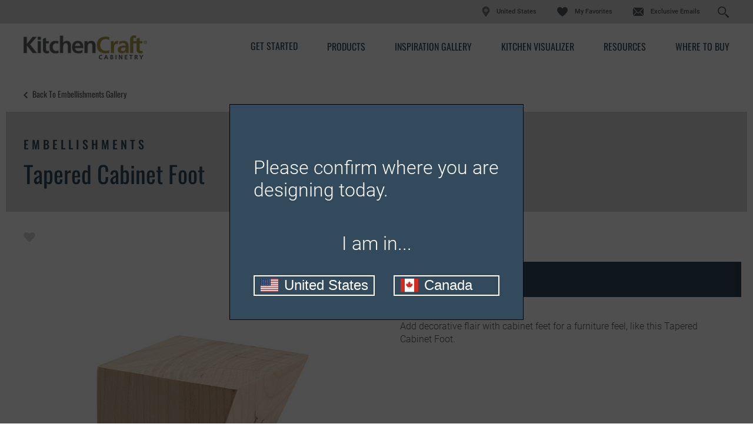

--- FILE ---
content_type: text/html; charset=utf-8
request_url: https://www.kitchencraft.com/products/embellishments/tapered-cabinet-foot
body_size: 10512
content:


<!doctype html>
<!--[if lt IE 7 ]> <html class="no-js ie6" lang="en"> <![endif]-->
<!--[if IE 7 ]>    <html class="no-js ie7" lang="en"> <![endif]-->
<!--[if IE 8 ]>    <html class="no-js ie8" lang="en"> <![endif]-->
<!--[if IE 9 ]>    <html class="no-js ie9" lang="en"> <![endif]-->
<!--[if (gte IE 10)|!(IE)]><!--> 
<html class="no-js" lang="en"> 
<!--<![endif]-->    
	<head>
        
<!-- OneTrust Cookies Consent Notice start  -->

<script type="text/javascript" src="https://cdn.cookielaw.org/consent/23a1a7ba-534c-4354-b9b9-92bb3c74b7ef/OtAutoBlock.js"></script>

<script src="https://cdn.cookielaw.org/scripttemplates/otSDKStub.js" type="text/javascript" charset="UTF-8" data-domain-script="23a1a7ba-534c-4354-b9b9-92bb3c74b7ef" ></script>

<script type="text/javascript">

function OptanonWrapper() { }

</script>

<!-- OneTrust Cookies Consent Notice end  -->
     

        
            <script>(function(w,d,s,l,i){w[l]=w[l]||[];w[l].push({'gtm.start':new Date().getTime(),event:'gtm.js'});var f=d.getElementsByTagName(s)[0],j=d.createElement(s),dl=l!='dataLayer'?'&l='+l:'';j.async=true;j.src=
            'https://www.googletagmanager.com/gtm.js?id='+i+dl;f.parentNode.insertBefore(j,f);
            })(window,document,'script','dataLayer','GTM-G37V');</script>

            <!-- Google Tag Manager -->
            <script>(function (w, d, s, l, i) {
                    w[l] = w[l] || []; w[l].push({
                        'gtm.start':
                            new Date().getTime(), event: 'gtm.js'
                    }); var f = d.getElementsByTagName(s)[0],
                        j = d.createElement(s), dl = l != 'dataLayer' ? '&l=' + l : ''; j.async = true; j.src =
                            'https://www.googletagmanager.com/gtm.js?id=' + i + dl; f.parentNode.insertBefore(j, f);
                    })(window, document, 'script', 'dataLayer', 'GTM-2TKH');</script>
            <!-- End Google Tag Manager -->
        
<meta name="description" content="Add decorative flair with cabinet feet for a furniture feel, like this Tapered Cabinet Foot.">
<meta name="keywords" content="">
<meta id="navigationtitle" name="navigationtitle" content="Tapered Cabinet Foot" />

<link rel="canonical"  href= "https://www.kitchencraft.com/products/embellishments/tapered-cabinet-foot" />

       
        
<meta charset="UTF-8" />
<meta http-equiv="X-UA-Compatible" content="IE=edge,chrome=1" />
<meta name="viewport" content="width=device-width, initial-scale=1.0">

<meta name="msapplication-tap-highlight" content="no" />
<meta id="Head1__ogImage" property="og:image" Content="https://www.kitchencraft.com/file/media/kitchencraft/products/mouldings_accents/kcfoottaperedm.jpg"></meta>
<meta id="Head1__ogUrl" property="og:url" Content="https://www.kitchencraft.com/products/embellishments/tapered-cabinet-foot"></meta>
<meta id="Head1__ogTitle" property="og:title" Content="Tapered Cabinet Foot - Kitchen Craft - Embellishments"></meta>
<meta id="Head1__ogDescription" property="og:description" Content="Add decorative flair with cabinet feet for a furniture feel, like this Tapered Cabinet Foot."></meta>

<title>
    Tapered Cabinet Foot - Kitchen Craft - Embellishments
</title>


<link href="https://plus.google.com/117805325169964433833" rel="publisher" />




<link rel="apple-touch-icon-precomposed" href="/file/media/kitchencraft/brand/apple_touch_icon.jpg">
<link rel="shortcut icon" href="/file/media/kitchencraft/brand/favicon.ico" />

<link rel="stylesheet" type="text/css" href="/Styles/rwd/combined_543B333C2AAB7F97C566F02BF393F06E.css" />

<link rel="stylesheet" type="text/css" media="screen and (min-width: 768px)" href="/Styles/rwd/medium_4EBD96D0FB447B86A7119DA91F2600B7.css" />
<link rel="stylesheet" type="text/css" media="screen and (min-width: 1000px)" href="/Styles/rwd/large_958B0CF5395F13C1935507C6EB107B41.css" />
<link rel="stylesheet" type="text/css" media="screen and (min-width: 1300px)" href="/Styles/rwd/huge_8B7F89F3AAF49542586D80A895480A13.css" />
<!--[if lte IE 8]>
    <link rel="stylesheet" type="text/css" href="/Styles/rwd/phase2/medium.css" />
    <link rel="stylesheet" type="text/css" href="/Styles/rwd/phase2/large.css" />
    <link rel="stylesheet" type="text/css" href="/Styles/rwd/phase2/huge.css" />
<![endif]-->
 <link rel="stylesheet" type="text/css" href="/kitchencraft/Styles/screen_355EEBCD15DE6D5E9403BA3286340D18.css" />
<link rel="stylesheet" type="text/css" media="screen and (min-width: 768px)" href="/kitchencraft/Styles/medium_C65C2979876BCD5D5CFF627C74E39A9D.css" />
<link rel="stylesheet" type="text/css" media="screen and (min-width: 1000px)" href="/kitchencraft/Styles/large_26B546DAB31B95B80519B44D49DEEC3F.css" />
<link rel="stylesheet" type="text/css" media="screen and (min-width: 1300px)" href="/kitchencraft/Styles/huge_F4B17853EF99C9FC1C982715D662A9A9.css" />

<!--[if lte IE 8]>
    <link rel="stylesheet" type="text/css" href="/kitchencraft/styles/phase2/medium.css" />
    <link rel="stylesheet" type="text/css" href="/kitchencraft/styles/phase2/large.css" />
    <link rel="stylesheet" type="text/css" href="/kitchencraft/styles/phase2/huge.css" />
<![endif]-->

<link rel="stylesheet" type="text/css" media="print" href="/Styles/rwd/print_A9DD44A82DCD29638A198A53B953B471.css" />


<link rel="stylesheet" type="text/css" href="/Styles/rwd/img_style_fix_9F193CC7B0A964F0CE7B0E2722CAEBEE.css" />
<style type="text/css">
    
</style>


<!--moved following scripts in JS includes file-->
<!--script type="text/javascript" src="/scripts/libs/modernizr-2.0.6.min.js"></script-->


<script>
    window.dataLayer = window.dataLayer || [];
    dataLayer.push({'Style': '', 'Shape' : '', 'Wood' : '', 'Finish' : ''});

    dataLayer.push({
        'pageInformation': {
            'page_type': 'undefined',
            'page_category': 'undefined',
            'page_subcategory': 'undefined',
        },
        'siteInformation': {
            'brand': 'Kitchen Craft',
            'brand_type': 'undefined',
            'target_audience': 'undefined'
        }
    });

</script>

<meta name="msvalidate.01" content="ECFA11226DC378E3DC186E59074FF459" />
         
         

        <meta name="referrer" content="no-referrer-when-downgrade" />

	</head>
	<body  data-ui-controller="ContentShifter">
         
          
            <noscript><iframe src="https://www.googletagmanager.com/ns.html?id=GTM-G37V" height="0" width="0" style="display:none;visibility:hidden"></iframe></noscript>
        
<!-- Google Tag Manager (noscript)GGTK -->
<noscript><iframe src="https://www.googletagmanager.com/ns.html?id=GTM-2TKH"
height="0" width="0" style="display:none;visibility:hidden"></iframe></noscript>
<!-- End Google Tag Manager (noscript) -->

        
                
		<div id="container" class="kc_refresh container clearfix">
			
				<header id="header" class="site-header container_24 clearfix">
					

<link rel="stylesheet" type="text/css" href="/cookieconsent/cookieconsent.min.css" />

<div id="header_0_ctl00_LocationOverlayBlock">
	
    <dialog id="locationDialog" closedby="none" >
  <p class="location-heading">Please confirm where you are designing today.</p>
  <p class="location-p">
   I am in...
  </p>
  <div class="location-action">
    <button class="location-us" id="locationUSButton" data-url="https://www.kitchencraft.com/">
        <img src="/file/media/kitchencraft/icons/us.svg" />
        <span>United States</span>
    </button>
    <button class="location-ca" id="locationCAButton" data-url="https://www.kitchencraft.ca/">
        <img src="/file/media/kitchencraft/icons/ca.svg" />
        <span>Canada</span>
    </button>
  </div>
</dialog>


</div>



<div class=" KCHeader">
    <div class="row1">
        <div class="Header-Table-Container">
            <table class="ht1">
                <tr class="ht1r1">
                    <td>
                        <nav class="masthead_interface_utility">
                            <a href="https://www.masterbrandcabinets.com/" class="masterbrandlogo" target="_blank""></a>

                            
                                    <ul class="utlNav-decora utilNav">
									  
										   <li class="utilNav_location"><img src="/Kitchencraft/images/location.svg" /><span>United States</span></li> 
										   
                                    <li id="header_0_Decora_rptUtilityLinks_listItem_0" class="favorites">
                                        <a href="/favorites">
                                            My Favorites
                                        </a>
                                    </li>

                                
                                    <li id="header_0_Decora_rptUtilityLinks_listItem_1" class="email">
                                        <a href="https://www.kitchencraft.com/exclusive-email">
                                            Exclusive Emails
                                        </a>
                                    </li>

                                
                                    <li class="sm-search searchForm_input d-flex">
                                        <input type="text" class="search" placeholder="Search..." id="search" aria-label="Search">
                                        <input type="button" id="search-submit" aria-label="Search Button"/>
                                    </li>
                                    </ul>
                                

                            
                            <div class="search-icon"></div>
                        </nav>
                    </td>
                </tr>
            </table>
        </div>
    </div>
    <div class="row2">
        <div class="Header-Table-Container">
            <table class="ht2">
                <tr class="ht2r1">
                    <td class="ht2r1rd1 logo">
                        <div class="masthead_logo">
                            <a href="/">
                                <img src="/file/media/kitchencraft/theme/logo.png" alt="Kitchen Craft" />
                            </a>
                        </div>
                    </td>

                    <td class="ht2r1d2 Nav-bar">
                        
                     <div class="masthead_interface_search">
                        <div
                            class="searchToggle"
                            data-ui-controller="Toggle"
                            data-is-toggle-open-class="searchToggle-isOpen"
                            data-active-breakpoints="screen small medium"
                            data-toggle-maintain-state="true"
                            data-toggle-document-close="true"
                            data-toggle-close-others="true">
                                <span class="searchToggle_trigger js-toggle_trigger"></span>
                                <div id="header_0_B_divsearch" class="searchToggle_panel js-toggle_panel">
                                    <div id="header_0_B_pnlSearch" class="searchForm">
                                        <div>
                                            <button type="button" id="B_btn1Search"><span></span></button>
                                        </div>
                                        <div class="searchForm_input" data-ui-controller="InputClear">
                                            <a href="#" class="searchForm_input_clear js-inputClear_clearBtn">clear search field</a>
                                            <input type="text" class="js-inputClear_input" placeholder="Search" id="A_tbSearch" />
                                        </div>
                                    </div>
                                </div>
                            </div>
                        </div>
                        
                     <nav class="masthead_interface_nav">
                            <div class="navToggle" data-ui-controller="Toggle" data-is-toggle-open-class="navToggle-isOpen" data-active-breakpoints="screen small medium" data-toggle-maintain-state="true" data-toggle-document-close="true" data-toggle-close-others="true">
                                <span class="navToggle_trigger js-toggle_trigger"></span>
                                <div class="navToggle_panel js-toggle_panel">
                                    
                                            <ul class="mainNav">
                                        
                                            <li class='get-started'>
                                                <a href="/get-started">Get Started</a>
                                                
                                            </li>
                                        
                                            <li class='products'>
                                                <a href="/products">Products</a>
                                                
                                                        <ul class="subNav">
                                                    
                                                        <li class='door-styles'>
                                                            <a href="/products">Door Styles</a>
                                                        </li>
                                                    
                                                        <li class='finishes-and-colors'>
                                                            <a href="/products/finishes">Finishes & Colors</a>
                                                        </li>
                                                    
                                                        <li class='embellishments'>
                                                            <a href="/products/embellishments">Embellishments</a>
                                                        </li>
                                                    
                                                        <li class='organization'>
                                                            <a href="/products/cabinet-interiors">Cabinet Interiors</a>
                                                        </li>
                                                    
                                                        <li class='hardware'>
                                                            <a href="/products/hardware">Hardware</a>
                                                        </li>
                                                    
                                                        <li class='mullion-and-glass-doors'>
                                                            <a href="/products/mullion-doors-and-inserts">Mullion Doors & Inserts</a>
                                                        </li>
                                                    
                                                        </ul>
                                                    
                                            </li>
                                        
                                            <li class='inspiration-gallery'>
                                                <a href="/inspiration-gallery">Inspiration Gallery</a>
                                                
                                            </li>
                                        
                                            <li class='kitchen-visualizer'>
                                                <a href="https://www.kitchencraft.com/kitchenvisualizer/">Kitchen Visualizer</a>
                                                
                                            </li>
                                        
                                            <li class='support'>
                                                <a href="/cabinet-resources">Resources</a>
                                                
                                                        <ul class="subNav">
                                                    
                                                        <li class='video-library'>
                                                            <a href="/cabinet-resources/video-library">Video Library</a>
                                                        </li>
                                                    
                                                        <li class='faqs'>
                                                            <a href="/cabinet-resources/cabinet-faqs">FAQs</a>
                                                        </li>
                                                    
                                                        <li class='literature-downloads'>
                                                            <a href="/cabinet-resources/cabinet-literature-downloads">Literature Downloads</a>
                                                        </li>
                                                    
                                                        </ul>
                                                    
                                            </li>
                                        
                                            <li class='dealer-locator'>
                                                <a href="/dealer-locator">Where to Buy</a>
                                                
                                            </li>
                                        
                                            </ul>
                                        
                                    
                                            <ul class="mainNav mainNav1">
                                        
                                            <li class='favorites'>
                                                <a href="/favorites">My Favorites</a>
                                            </li>
                                        
                                            <li class='email'>
                                                <a href="https://www.kitchencraft.com/exclusive-email">Exclusive Emails</a>
                                            </li>
                                        
                                            </ul>
                                        
                                    
                                </div>
                            </div>
                        </nav>
                    </td>
                </tr>
            </table>
        </div>
    </div>
</div>

			
				</header>
               
				<div id="main" class="main constrain constrain-featured" role="main">
					
					
<div class="subMast_nav wrapper">
    <a href="/products/embellishments"> Back to Embellishments Gallery</a>
</div>
<div class="wrapper secondary_product">
    <header class="subMast subMast-condensed">

        <div class="subMast_title">
            <div class="headline">
               
                    
                        <div class="headline_subHd">
                            <h2>Embellishments</h2>
                        </div>
                    
                         <div class="headline_hd">
                            <h1>Tapered Cabinet Foot</h1>
                         </div>
                      
               
            </div>
        </div>
        
    </header>
    <div class="shell">
        <div class="shell_bd">
            <div class="row row-tabletAndUp row-loose">
                <div class="row_col row_col-6of12" data-ui-controller="ThumbGallery" data-thumb-gallery-active-glass="thumb-isActive">
                    <div class="socialBar socialBar-constant">
                        <div class="socialBar_fav">
                            <a href="#" class="fav fav-multiple" data-ui-controller="Favorite"
                                data-fav-type="accessory" data-iframe-src="https://www.masterbrandcabinets.com/components/favorites/rwd/iframe-fav.html?theme=kitchencraft&amp;type=o" data-fav-id="{2FCCA574-63C2-43BA-B931-6DBCA5D2C79B}">
                                
                            </a>
                        </div>
                        
                        <div class="product-detail-share">
                            <a class="a2a_dd share-anc-link">
                                <i class="icon share"></i>
                                <span class="shareLink">Share</span>
                            </a>
                            
<script>
    var a2a_config = a2a_config || {};
    a2a_config.onclick = 1;
    a2a_config.prioritize =  ['facebook', 'twitter', 'google_gmail', 'pinterest',];
    a2a_config.num_services = 4;
</script>
<script async src="https://static.addtoany.com/menu/page.js"></script>


                        </div>
                    </div>
                    <div class="preview">

                        <div class="preview_media">
                            
                            <img src="/Styles/rwd/img/zoom_icon_360.png" alt="zoom" class="zoom-icon-secondary popup_trigger" />
                            <div class="combo combo-small combo-small-stackedTablet">
                                <div class="combo_media combo_media-multiple">
                                    
                                    <div class="popup popup-zoom js-thumbGallery_media" data-ui-controller="Modal">
                                        <div class="popup_trigger js-modal_trigger">
                                            <img src="/file/media/kitchencraft/products/mouldings_accents/kcfoottaperedm.jpg" alt="KCFootTaperedM" class="at_include" />
                                        </div>
                                        <div class="popup_content js-modal_content">
                                            <div class="popup_content_bd js-modal_content_bd">
                                                <div class="popup_content_bd_close js-modal_close">close</div>
                                                <img src="/file/media/kitchencraft/products/mouldings_accents/kcfoottaperedm.jpg" alt="KCFootTaperedM" />
                                            </div>
                                            <div class="popup_content_overlay js-modal_overlay">
                                            </div>
                                        </div>
                                    </div>
                                    
                                </div>
                                <div class="combo_bd util_visibility-mobileTableCell">
                                    <div class="term util_visibility-mobile" data-shiftable-set="preview-body">
                                        
                                    </div>
                                </div>
                            </div>
                        </div>
                        <div class="preview_bd util_visibility-tabletAndUp">
                            <div class="term term-inline util_visibility-tabletAndUp" data-shiftable-set="preview-body"></div>
                        </div>
                        
                        <div class="preview_action">
                            <a href="#" data-fav-inactive-text="Save To My Favorites" data-fav-active-text="Already Saved To My Favorites" data-ui-controller="Favorite" data-fav-type="accessory" data-fav-id="{2FCCA574-63C2-43BA-B931-6DBCA5D2C79B}" data-iframe-src="https://www.masterbrandcabinets.com/components/favorites/rwd/iframe-fav.html?theme=kitchencraft&amp;type=o" class="btn btn-bold btn-bold-full fav-multiple">
                                <!-- TODO: Make this content editable. -->
                                <img src="/Styles/rwd/img/icon-heart.png" alt="favorite" />
                                Save To My Favorites
                            </a>
                        </div>
                        <div class="preview_meta">
                            <span><p>Product photography and illustrations have been reproduced as accurately as print and web technologies permit. To ensure highest satisfaction, we suggest you view an actual sample from your dealer for best color, wood grain and finish representation.</p></span>
                        </div>
                        
                    </div>

                </div>
                <div class="row_col row_col-6of12">
                    <ul class="vList">
                        
                        <li>
                            <div class="mod mod-inset">
                                <div class="mod_hd">
                                    <h3>Description</h3>
                                </div>
                                <div class="mod_bd mod_bd-inset">
                                    <p>
                                        Add decorative flair with cabinet feet for a furniture feel, like this Tapered Cabinet Foot.
                                    </p>
                                </div>
                            </div>
                        </li>
                        
                    </ul>
                </div>
            </div>
            
            <div class="shell_ft">
                <div data-ui-controller="AccordionTabs">
                    <div class="tabWrapper tabWrapper-aside js-tabs" data-active-breakpoints="medium large huge">
                        <ul class="tabWrapper_nav util_visibility-tabletAndUp">
                        
                            <li class="js-tabs_trigger">
                                <a href="#">Related Products</a>
                            </li>
                            
                        </ul>
                        <ul class="accordion tabWrapper_list js-tabs_list js-accordion" data-active-breakpoints="screen small">
            
                            <li class="js-tabs_panel">
                                <div class="toggle js-accordion_toggle">
                                    <a href="#" class="toggle_trigger toggle_trigger-standard toggle_trigger-standard-aside util_visibility-mobile js-accordion_toggle_trigger">Related Products</a>
                                    <div class="toggle_panel js-accordion_toggle_panel">
                                        <div class="component">
                                            <div class="component_bd">
                                                <div class="cycler cycler-standard" data-ui-controller="Cycler">
                                                    <div class="cycler_viewport js-cycler_viewport">
                                                        <ul class="cycler_viewport_slides cycler_viewport_slides-1upTo4up js-cycler_viewport_slides">
                                                            
                                                            <li>

                                                                <a href="/products/embellishments/classic-lille-cabinet-foot">
                                                                    <img src="/file/media/kitchencraft/products/mouldings_accents/kc_lille_foot.jpg?w=200" alt="KC_Lille_Foot" class="js-cycler_img" />
                                                                </a>
                                                                <span>Classic Lille Cabinet Foot</span>
                                                            </li>
                                                            
                                                            <li>

                                                                <a href="/products/embellishments/tulip-cabinet-foot">
                                                                    <img src="/file/media/kitchencraft/products/mouldings_accents/kcgoldagetulipftmcpm.jpg?w=200" alt="KCGoldAgeTulipFtMCpM" class="js-cycler_img" />
                                                                </a>
                                                                <span>Tulip Cabinet Foot</span>
                                                            </li>
                                                            
                                                            <li>

                                                                <a href="/products/embellishments/square-bun-cabinet-foot">
                                                                    <img src="/file/media/kitchencraft/products/mouldings_accents/kc_square_bun_foot.jpg?w=200" alt="KC_Square_Bun_Foot" class="js-cycler_img" />
                                                                </a>
                                                                <span>Square Bun Cabinet Foot</span>
                                                            </li>
                                                            
                                                            <li>

                                                                <a href="/products/embellishments/empire-cabinet-foot">
                                                                    <img src="/file/media/kitchencraft/products/mouldings_accents/kcfootempirem.jpg?w=200" alt="KCFootEmpireM" class="js-cycler_img" />
                                                                </a>
                                                                <span>Empire Cabinet Foot</span>
                                                            </li>
                                                            
                                                            <li>

                                                                <a href="/products/embellishments/metro-cabinet-foot">
                                                                    <img src="/file/media/kitchencraft/products/mouldings_accents/kcfootmetrom.jpg?w=200" alt="KCFootMetroM" class="js-cycler_img" />
                                                                </a>
                                                                <span>Metro Cabinet Foot</span>
                                                            </li>
                                                            
                                                            <li>

                                                                <a href="/products/embellishments/square-tulip-cabinet-foot">
                                                                    <img src="/file/media/kitchencraft/products/mouldings_accents/kcfootsqtulipm.jpg?w=200" alt="KCFootSqTulipM" class="js-cycler_img" />
                                                                </a>
                                                                <span>Square Tulip Cabinet Foot</span>
                                                            </li>
                                                            
                                                            <li>

                                                                <a href="/products/embellishments/stratford-bun-cabinet-foot">
                                                                    <img src="/file/media/kitchencraft/products/mouldings_accents/kcfootstratfordbunm.jpg?w=200" alt="KCFootStratfordBunM" class="js-cycler_img" />
                                                                </a>
                                                                <span>Stratford Bun Cabinet Foot</span>
                                                            </li>
                                                            
                                                        </ul>
                                                    </div>
                                                    <a href="#" class="cycler_btn cycler_btn-prev js-cycler_btn-prev">previous slide
                                                    </a>
                                                    <div class="cycler-pips js-cycler_pages">
                                                        <span class="js-cycler_current-page"></span>/<span class="js-cycler_total-pages"></span>
                                                    </div>
                                                    <a href="#" class="cycler_btn cycler_btn-next js-cycler_btn-next">next slide
                                                    </a>
                                                </div>
                                                <!-- end cycler -->
                                            </div>
                                            <!-- end component_bd -->
                                        </div>
                                        <!-- end component -->
                                    </div>
                                    <!-- end toggle_panel -->
                                </div>
                                <!-- end toggle -->
                            </li>
                            
                        </ul>
                    </div>
                </div>
            </div>
            
        </div>
    </div>

</div>


<div class="wrapper dealer-wrapper mb-family-dealer-wrapper">
    
<aside class="tab-content dealerLocator-wrapper" data-tab="im-ready">
         <div id="brandimage" class="brand-image">
                
                        <img src="/file/media/kitchencraft/theme/bgtabcontentimready.png" alt="bgtabcontentimready"/>   
                        
         </div>
        <div class="brand-copy">
            <h2>
                    <a href="/dealer-locator">Where to Buy</a>
            </h2>
            <p>
                    Once you've found the door you love, use our convenient tool to find a location near you to buy Kitchen Craft Cabinetry.
            </p>
                
        </div>
        <div class="enter-zip" style="display: block">
            <div data-location="/dealer-locator" class="form dl-redirect" style="display: block !important;">
                <input type="text" class="input-placeholder" name="enter-zip-code" placeholder="Enter Your Zip Code" data-ui-controller="Placeholder"><input type="button" title="Enter Zip" value="Enter Zip">
            </div>
        </div>
    </aside>


    
</div>



<!-- Go to www.addthis.com/dashboard to customize your tools -->

<script type="text/javascript" src="//s7.addthis.com/js/300/addthis_widget.js#pubid=ra-5adf97ffa449d590"></script>
		
				</div>
			
		</div>

        
        
		<footer id="footer" class="footer">
			

<div class="container_24 clearfix">
    <div class="grid_24">
        <nav id="footer-nav" class="footer-nav">
            <ul class="accordion">
                
                        <li>
                            <div class="toggle js-toggle" data-ui-controller="Toggle" data-active-breakpoints="screen small">
                                <div class="toggle_trigger toggle_trigger-nav js-toggle_trigger ">
                                    <a href="/get-started">
                                        Get Started
                                    </a>
                                </div>
                                <div class="toggle_panel js-toggle_panel">
                                    <ul>
                                        
                                                <li>
                                                    <a href="/get-started#find-your-style">
                                                        Find Your Style
                                                    </a>
                                                </li>
                                            
                                                <li>
                                                    <a href="/get-started#design-your-room">
                                                        Design Your Room
                                                    </a>
                                                </li>
                                            
                                                <li>
                                                    <a href="/get-started#plan-your-project">
                                                        Plan Your Project
                                                    </a>
                                                </li>
                                            
                                                <li>
                                                    <a href="/get-started#install-your-cabinets">
                                                        Install Your Cabinets
                                                    </a>
                                                </li>
                                            
                                                <li>
                                                    <a href="/get-started#love-your-space">
                                                        Love Your Space
                                                    </a>
                                                </li>
                                            
                                    </ul>
                                </div>
                            </div>
                        </li>
                    
                        <li>
                            <div class="toggle js-toggle" data-ui-controller="Toggle" data-active-breakpoints="screen small">
                                <div class="toggle_trigger toggle_trigger-nav js-toggle_trigger ">
                                    <a href="/products">
                                        Our Products
                                    </a>
                                </div>
                                <div class="toggle_panel js-toggle_panel">
                                    <ul>
                                        
                                                <li>
                                                    <a href="/products">
                                                        Product Galleries
                                                    </a>
                                                </li>
                                            
                                                <li>
                                                    <a href="/cabinet-reviews">
                                                        Cabinet Reviews
                                                    </a>
                                                </li>
                                            
                                    </ul>
                                </div>
                            </div>
                        </li>
                    
                        <li>
                            <div class="toggle js-toggle" data-ui-controller="Toggle" data-active-breakpoints="screen small">
                                <div class="toggle_trigger toggle_trigger-nav js-toggle_trigger ">
                                    <a href="/cabinet-resources">
                                        Resources
                                    </a>
                                </div>
                                <div class="toggle_panel js-toggle_panel">
                                    <ul>
                                        
                                                <li>
                                                    <a href="/cabinet-resources/cabinet-faqs">
                                                        FAQs
                                                    </a>
                                                </li>
                                            
                                                <li>
                                                    <a href="/cabinet-resources/cabinet-literature-downloads">
                                                        Literature Downloads
                                                    </a>
                                                </li>
                                            
                                                <li>
                                                    <a href="/cabinet-resources/video-library">
                                                        Video Library
                                                    </a>
                                                </li>
                                            
                                                <li>
                                                    <a href="https://www.masterbrandcabinets.com/blog/" target="_blank">
                                                        MasterBrand Design Blog
                                                    </a>
                                                </li>
                                            
                                    </ul>
                                </div>
                            </div>
                        </li>
                    
                        <li>
                            <div class="toggle js-toggle" data-ui-controller="Toggle" data-active-breakpoints="screen small">
                                <div class="toggle_trigger toggle_trigger-nav js-toggle_trigger ">
                                    <a href="/about">
                                        About Kitchen Craft
                                    </a>
                                </div>
                                <div class="toggle_panel js-toggle_panel">
                                    <ul>
                                        
                                                <li>
                                                    <a href="/about#the-masterbrand-connection">
                                                        MasterBrand Connection
                                                    </a>
                                                </li>
                                            
                                                <li>
                                                    <a href="/about#our-culture">
                                                        Our Culture
                                                    </a>
                                                </li>
                                            
                                                <li>
                                                    <a href="/about#our-history">
                                                        Our History
                                                    </a>
                                                </li>
                                            
                                                <li>
                                                    <a href="/about#our-dealers">
                                                        Our Dealers
                                                    </a>
                                                </li>
                                            
                                                <li>
                                                    <a href="/about#quality-and-sustainability">
                                                        Quality and Sustainability
                                                    </a>
                                                </li>
                                            
                                    </ul>
                                </div>
                            </div>
                        </li>
                    
                        <li>
                            <div class="toggle js-toggle" data-ui-controller="Toggle" data-active-breakpoints="screen small">
                                <div class="toggle_trigger toggle_trigger-nav js-toggle_trigger footer-no-href">
                                    <a>
                                        Where to Buy
                                    </a>
                                </div>
                                <div class="toggle_panel js-toggle_panel">
                                    <ul>
                                        
                                                <li>
                                                    <a href="/dealer-locator">
                                                        Store Locator
                                                    </a>
                                                </li>
                                            
                                                <li>
                                                    <a href="/dealers/">
                                                        Store Directory
                                                    </a>
                                                </li>
                                            
                                                <li>
                                                    <a href="https://www.masterbrandcabinets.com:443/for-dealers/dealer-request?brandname=Kitchen Craft">
                                                        Become a Dealer
                                                    </a>
                                                </li>
                                            
                                    </ul>
                                </div>
                            </div>
                        </li>
                    
                        <li>
                            <div class="toggle js-toggle" data-ui-controller="Toggle" data-active-breakpoints="screen small">
                                <div class="toggle_trigger toggle_trigger-nav js-toggle_trigger footer-no-href">
                                    <a>
                                        Assistance
                                    </a>
                                </div>
                                <div class="toggle_panel js-toggle_panel">
                                    <ul>
                                        
                                                <li>
                                                    <a href="http://www.masterbrandconnect.com/" target="_blank">
                                                        For Dealers
                                                    </a>
                                                </li>
                                            
                                                <li>
                                                    <a href="/sitemap">
                                                        Sitemap
                                                    </a>
                                                </li>
                                            
                                                <li>
                                                    <a href="https://www.masterbrandcabinets.com:443/privacy-statement" target="_blank">
                                                        Privacy Statement
                                                    </a>
                                                </li>
                                            
                                                <li>
                                                    <a href="https://www.masterbrandcabinets.com:443/privacy-statement/personal-information-request-form" target="_blank">
                                                        Do Not Sell My Data
                                                    </a>
                                                </li>
                                            
                                                <li>
                                                    <a href="/legal">
                                                        Legal
                                                    </a>
                                                </li>
                                            
                                                <li>
                                                    <a href="https://careers.smartrecruiters.com/MasterBrandCabinetsLLC" target="_blank">
                                                        Careers
                                                    </a>
                                                </li>
                                            
                                                <li>
                                                    <a href="https://www.masterbrand.com" target="_blank">
                                                        MasterBrand, Inc.
                                                    </a>
                                                </li>
                                            
                                                <li>
                                                    <a href="/contact-us">
                                                        Contact Us
                                                    </a>
                                                </li>
                                            
                                    </ul>
                                </div>
                            </div>
                        </li>
                    
                        <li>
                            <div class="toggle js-toggle" data-ui-controller="Toggle" data-active-breakpoints="screen small">
                                <div class="toggle_trigger toggle_trigger-nav js-toggle_trigger ">
                                    <a href="https://www.masterbrandcabinets.com/regulatory" target="_blank">
                                        Regulatory
                                    </a>
                                </div>
                                <div class="toggle_panel js-toggle_panel">
                                    <ul>
                                        
                                                <li>
                                                    <a href="/file/media/kitchencraft/documents/kitchen-craft-forced-labor-report---fy2024-final.pdf" target="_blank">
                                                        2024 Forced Labor Report
                                                    </a>
                                                </li>
                                            
                                                <li>
                                                    <a href="https://masterbrand.com/regulatory/default.aspx" target="_blank">
                                                        CA Supply Chain Act Compliance
                                                    </a>
                                                </li>
                                            
                                    </ul>
                                </div>
                            </div>
                        </li>
                    
            </ul>
        </nav>
        <div id="site-info" class="site-info">
            <a id="_goToTop" href="#" class="go-to-top button" style="display: none">TOP</a>
            <address>

                
                <div class="logo">
                </div>
                
                <div class="copyright">
                    <img height="50" alt="MBCI-Family-Footer-Black" width="136" src="file/media/f0827a7077fd4385ada37b8eb1a7c8d1.png" />
                </div>
                <span>One MasterBrand Cabinets Dr.</span>
<span>Jasper, IN 47547</span>
            </address>
            <p class="copyright">
                &copy;
                2025
                MasterBrand Cabinets LLC
            </p>
             
            <ul class="social">
                
                        <li>
                            <a href="http://www.houzz.com/ideabooks/3012310/thumbs/Kitchen-Craft-Cabinetry" onclick="_gaq.push(['_trackEvent','Footer Icons','Houzz','Kitchencraft']);" target="_blank">
                                
                                <img src="https://www.kitchencraft.com/file/media/kitchencraft/icons/houzz_decora.png" id="footer_0_rptIconLinks__scImage_0" alt="houzz_decora" />
                            </a>
                        </li>
                    
                        <li>
                            <a href="https://www.pinterest.com/masterbrandcabinets/kitchen-craft-cabinetry/" onclick="_gaq.push(['_trackEvent','Footer Icons','Pinterest','Kitchencraft']);" target="_blank">
                                
                                <img src="https://www.kitchencraft.com/file/media/kitchencraft/icons/pinterest_decora.png" id="footer_0_rptIconLinks__scImage_1" alt="pinterest_decora" />
                            </a>
                        </li>
                    
                        <li>
                            <a href="http://www.youtube.com/user/KitchenCraftCabinets" onclick="_gaq.push(['_trackEvent','Footer Icons','YouTube','Kitchencraft']);" target="_blank">
                                
                                <img src="https://www.kitchencraft.com/file/media/kitchencraft/icons/youtube_decora.png" id="footer_0_rptIconLinks__scImage_2" alt="youtube_decora" />
                            </a>
                        </li>
                    
            </ul>
            
                <div class="footer-privacy-choice">                
                <a class="optanon-toggle-display">
                    <img src="/file/media/global/sitebuilder/privacychoiceimage/privacyoptions.png" alt="Privacy choice"/>
                    Your Privacy Choices
                </a>
                </div>

                
        </div>
    </div>
</div>


<script>

   
    document.addEventListener('DOMContentLoaded', function () {
        const locationDialog = document.getElementById('locationDialog');
        const location = localStorage.getItem('locationSelected');

        if (!location && isComDomain()) {
            locationDialog.showModal();
        }

        if (!isComDomain()) {
            const locationSpan = document.querySelector('.utilNav_location span');
            if (locationSpan) {
                locationSpan.textContent = 'Canada';
            }
        }

        const locationUSButton = document.getElementById('locationUSButton');
        if (locationUSButton) {
            locationUSButton.addEventListener('click', function (e) {
                localStorage.setItem('locationSelected', 'US');
                if (isComDomain()) {
                    locationDialog.close();
                } else {
                    const url = e.currentTarget.dataset.url;
                    if (url) {
                        window.location.href = url;
                    }
                    console.log("The current URL is not on a .com domain.");
                }
            });
        }

        const utilNavLocation = document.querySelector('.utilNav_location');
        if (utilNavLocation) {
            utilNavLocation.addEventListener('click', function () {
                locationDialog.showModal();
            });
        }

        const locationCAButton = document.getElementById('locationCAButton');
        if (locationCAButton) {
            locationCAButton.addEventListener('click', function (e) {
                localStorage.setItem('locationSelected', 'CA');
                if (isComDomain()) {
                    const url = e.currentTarget.dataset.url;
                    if (url) {
                        window.location.href = url;
                    }
                } else {
                    locationDialog.close();
                }
            });
        }

        function isComDomain() {
            const hostname = window.location.hostname;
            return hostname.endsWith('.com');
        }
    });
        
    
</script>		
		</footer>
		<div id="overlays">
			
		</div>
           
<script type="text/javascript">
    var MB_APP = MB_APP || {};
</script>
<script type="text/javascript" src="https://www.kitchencraft.com/scripts/rwd/combined_3D501AACDCB5FAFD4283171176ACC445.js"></script>

<script type="text/javascript">
    var SEARCH_SERVICE_URL = "/WebData/Search/SearchService.svc/GetArticleSearchResults";
    var SEARCH_BRAND_NAME = "kitchencraft";
</script>


  





         
        <script type="text/javascript" src="//cdn.evgnet.com/beacon/masterbrandcabinetsllc/engage/scripts/evergage.min.js"></script>
	</body>
</html>



--- FILE ---
content_type: text/css
request_url: https://www.kitchencraft.com/kitchencraft/Styles/huge_F4B17853EF99C9FC1C982715D662A9A9.css
body_size: 286
content:
.cycler-overlay .cycler_btn-prev{left:40px}.cycler-overlay .cycler_btn-next{right:40px}.heroCallout_hd,.heroCallout_hd>*{font-size:44px}.heroCallout_bd{margin-bottom:60px}.product_detail #configuration .column-2 .content .option .types a.selected span{left:-2px;top:-1px}

--- FILE ---
content_type: image/svg+xml
request_url: https://www.kitchencraft.com/Kitchencraft/images/location.svg
body_size: 1903
content:
<?xml version="1.0" encoding="UTF-8"?>
<!DOCTYPE svg PUBLIC "-//W3C//DTD SVG 1.1//EN" "http://www.w3.org/Graphics/SVG/1.1/DTD/svg11.dtd">
<!-- Creator: CorelDRAW -->
<svg xmlns="http://www.w3.org/2000/svg" xml:space="preserve" width="6.82666in" height="6.82666in" style="shape-rendering:geometricPrecision; text-rendering:geometricPrecision; image-rendering:optimizeQuality; fill-rule:evenodd; clip-rule:evenodd"
viewBox="0 0 6.82666 6.82666"
 xmlns:xlink="http://www.w3.org/1999/xlink">
 <defs>
  <style type="text/css">
   <![CDATA[
    .fil0 {fill:none}
    .fil1 {fill:#757575}
    .fil2 {fill:#BDBDBD}
   ]]>
  </style>
 </defs>
 <g id="Layer_x0020_1">
  <metadata id="CorelCorpID_0Corel-Layer"/>
  <g id="_486581072">
   <rect id="_486581456" class="fil0" width="6.82666" height="6.82666"/>
   <rect id="_486581144" class="fil0" x="0.853331" y="0.853331" width="5.12" height="5.12"/>
  </g>
  <path class="fil1" d="M4.70189 1.38582c-0.357776,-0.353602 -0.788012,-0.532488 -1.29076,-0.532488 -0.502618,0 -0.932685,0.178929 -1.28629,0.532488 -0.357949,0.353559 -0.536657,0.783669 -0.532492,1.29063 0,0.336413 0.0809331,0.638953 0.238634,0.911496 0.00850787,0.0127638 0.021185,0.0298701 0.0340394,0.051189l1.51207 2.3342 1.60598 -2.36412c0.166035,-0.276791 0.251311,-0.587673 0.251311,-0.932768 0,-0.506957 -0.179063,-0.93702 -0.532492,-1.29063l0 0z"/>
  <path class="fil2" d="M3.41123 1.85857c-0.242803,-0.00438976 -0.447394,0.0809764 -0.617768,0.255693 -0.170378,0.170287 -0.255476,0.374791 -0.255476,0.617591 0,0.242709 0.0850984,0.447217 0.255476,0.621933 0.170417,0.170331 0.374965,0.255472 0.617768,0.255472 0.242665,-4.33071e-005 0.447213,-0.0850945 0.621803,-0.255472 0.170374,-0.174717 0.25565,-0.379134 0.25565,-0.621933 0,-0.242799 -0.0852756,-0.447213 -0.25565,-0.617591 -0.174543,-0.174764 -0.379138,-0.259992 -0.621803,-0.25565l0 -4.33071e-005z"/>
 </g>
</svg>


--- FILE ---
content_type: image/svg+xml
request_url: https://www.kitchencraft.com/Kitchencraft/images/fav.svg
body_size: 487
content:
<svg xmlns="http://www.w3.org/2000/svg" width="17.562" height="15.12" viewBox="0 0 17.562 15.12">
  <g id="Heart_Gray_Icon" data-name="Heart Gray Icon" transform="translate(12.943)">
    <path id="Path_49" data-name="Path 49" d="M0,0A4.624,4.624,0,0,0-4.162,2.585h0A4.622,4.622,0,0,0-8.324,0a4.594,4.594,0,0,0-4.619,4.569,4.53,4.53,0,0,0,.055.7c.738,4.838,8.726,9.847,8.726,9.847s7.989-5.009,8.726-9.847a4.53,4.53,0,0,0,.055-.7A4.594,4.594,0,0,0,0,0" fill="#54575a"/>
  </g>
</svg>
